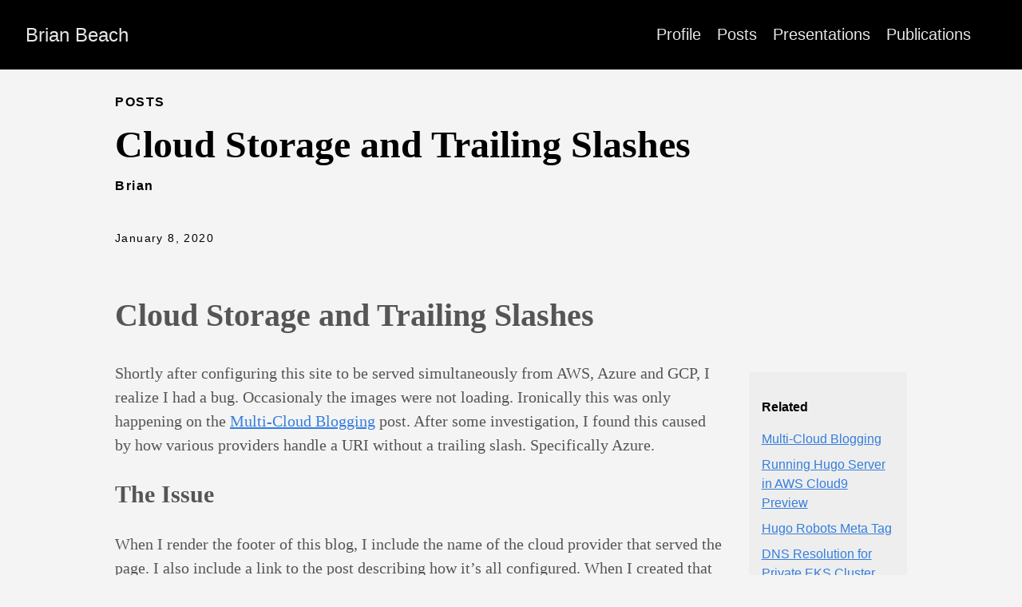

--- FILE ---
content_type: text/html
request_url: https://blog.brianbeach.com/posts/2020-01-08-cloud-storage-trailing-slashes/
body_size: 5137
content:
<!DOCTYPE html>
<html lang="en-us">
  <head>
    <meta charset="utf-8">
    <meta http-equiv="X-UA-Compatible" content="IE=edge,chrome=1">
    
    <title>Cloud Storage and Trailing Slashes | Brian Beach</title>
    <meta name="viewport" content="width=device-width,minimum-scale=1">
    <meta name="description" content="Cloud Storage and Trailing Slashes
Shortly after configuring this site to be served simultaneously from AWS,
Azure and GCP, I realize I had a bug. Occasionaly the images were not loading.
Ironically this was only happening on the
Multi-Cloud Blogging
post. After some investigation, I found this caused by how various providers
handle a URI without a trailing slash. Specifically Azure.
The Issue
When I render the footer of this blog, I include the name of the cloud
provider that served the page. I also include a link to the post describing
how it&rsquo;s all configured. When I created that link, I left off the trailing
slash in the URI. For example http://blog.brianbeach.com/posts/2019-12-30-multi-cloud-blog.">
    <meta name="generator" content="Hugo 0.148.2">
    
    
    
      <meta name="robots" content="index, follow">
    
    <meta name="author" content="Brian">
    

    
<link rel="stylesheet" href="/ananke/css/main.min.8d048772ae72ab11245a0e296d1f2a36d3e3dd376c6c867394d6cc659c68fc37.css" >



  
    <link rel="stylesheet" href="/css/custom.css">
  

  
    <link rel="stylesheet" href="/css/syntax.css">
  


    


    
      

    

    

    
      <link rel="canonical" href="https://blog.brianbeach.com/posts/2020-01-08-cloud-storage-trailing-slashes/">
    

    <meta property="og:url" content="https://blog.brianbeach.com/posts/2020-01-08-cloud-storage-trailing-slashes/">
  <meta property="og:site_name" content="Brian Beach">
  <meta property="og:title" content="Cloud Storage and Trailing Slashes">
  <meta property="og:description" content="Cloud Storage and Trailing Slashes Shortly after configuring this site to be served simultaneously from AWS, Azure and GCP, I realize I had a bug. Occasionaly the images were not loading. Ironically this was only happening on the Multi-Cloud Blogging post. After some investigation, I found this caused by how various providers handle a URI without a trailing slash. Specifically Azure.
The Issue When I render the footer of this blog, I include the name of the cloud provider that served the page. I also include a link to the post describing how it’s all configured. When I created that link, I left off the trailing slash in the URI. For example http://blog.brianbeach.com/posts/2019-12-30-multi-cloud-blog.">
  <meta property="og:locale" content="en_us">
  <meta property="og:type" content="article">
    <meta property="article:section" content="posts">
    <meta property="article:published_time" content="2020-01-08T00:00:00+00:00">
    <meta property="article:modified_time" content="2020-01-08T00:00:00+00:00">
    <meta property="article:tag" content="AWS">
    <meta property="article:tag" content="Azure">
    <meta property="article:tag" content="GCP">
    <meta property="article:tag" content="Hugo">

  <meta itemprop="name" content="Cloud Storage and Trailing Slashes">
  <meta itemprop="description" content="Cloud Storage and Trailing Slashes Shortly after configuring this site to be served simultaneously from AWS, Azure and GCP, I realize I had a bug. Occasionaly the images were not loading. Ironically this was only happening on the Multi-Cloud Blogging post. After some investigation, I found this caused by how various providers handle a URI without a trailing slash. Specifically Azure.
The Issue When I render the footer of this blog, I include the name of the cloud provider that served the page. I also include a link to the post describing how it’s all configured. When I created that link, I left off the trailing slash in the URI. For example http://blog.brianbeach.com/posts/2019-12-30-multi-cloud-blog.">
  <meta itemprop="datePublished" content="2020-01-08T00:00:00+00:00">
  <meta itemprop="dateModified" content="2020-01-08T00:00:00+00:00">
  <meta itemprop="wordCount" content="659">
  <meta itemprop="keywords" content="AWS,Azure,GCP,Hugo">
  <meta name="twitter:card" content="summary">
  <meta name="twitter:title" content="Cloud Storage and Trailing Slashes">
  <meta name="twitter:description" content="Cloud Storage and Trailing Slashes Shortly after configuring this site to be served simultaneously from AWS, Azure and GCP, I realize I had a bug. Occasionaly the images were not loading. Ironically this was only happening on the Multi-Cloud Blogging post. After some investigation, I found this caused by how various providers handle a URI without a trailing slash. Specifically Azure.
The Issue When I render the footer of this blog, I include the name of the cloud provider that served the page. I also include a link to the post describing how it’s all configured. When I created that link, I left off the trailing slash in the URI. For example http://blog.brianbeach.com/posts/2019-12-30-multi-cloud-blog.">

      
    
	
<link rel="apple-touch-icon" sizes="180x180" href="/apple-touch-icon.png">
<link rel="icon" type="image/png" sizes="32x32" href="/favicon-32x32.png">
<link rel="icon" type="image/png" sizes="16x16" href="/favicon-16x16.png">
<link rel="icon" type="image/svg+xml" href="/favicon.svg">
<link rel="manifest" href="/site.webmanifest">
<meta name="theme-color" content="#111827">


<script src="/js/code-copy.js" defer></script>
  </head><body class="ma0 avenir bg-near-white production">

    
   
  

  <header>
    <div class="bg-black">
      <nav class="pv3 ph3 ph4-ns" role="navigation">
  <div class="flex-l center items-center justify-between">
    <a href="/" class="f3 fw2 hover-white white-90 dib no-underline">
      
        Brian Beach
      
    </a>
    <div class="flex-l items-center">
      

      
        <ul class="pl0 mr3">
          
          <li class="list f5 f4-ns fw4 dib pr3">
            <a class="hover-white white-90 no-underline" href="/about/" title="Profile page">
              Profile
            </a>
          </li>
          
          <li class="list f5 f4-ns fw4 dib pr3">
            <a class="hover-white white-90 no-underline" href="/posts/" title="Posts page">
              Posts
            </a>
          </li>
          
          <li class="list f5 f4-ns fw4 dib pr3">
            <a class="hover-white white-90 no-underline" href="/presentations/" title="Presentations page">
              Presentations
            </a>
          </li>
          
          <li class="list f5 f4-ns fw4 dib pr3">
            <a class="hover-white white-90 no-underline" href="/publications/" title="Publications page">
              Publications
            </a>
          </li>
          
        </ul>
      
      <div class="ananke-socials"></div>

    </div>
  </div>
</nav>

    </div>
  </header>



    <main class="pb7" role="main">
      
  
  
  <article class="flex-l mw8 center ph3 flex-wrap justify-between">
    <header class="mt4 w-100">
      <aside class="instapaper_ignoref b helvetica tracked ttu">
          
        Posts
      </aside><div id="sharing" class="mt3 ananke-socials"></div>
<h1 class="f1 athelas mt3 mb1">Cloud Storage and Trailing Slashes</h1>
      
      <p class="tracked"><strong>Brian</strong>
      </p>
      
      
      
      <time class="f6 mv4 dib tracked" datetime="2020-01-08T00:00:00Z">January 8, 2020</time>
      

      
      
    </header>
    <div class="nested-copy-line-height lh-copy serif f4 nested-links mid-gray pr4-l w-80-l"><h1 id="cloud-storage-and-trailing-slashes">Cloud Storage and Trailing Slashes</h1>
<p>Shortly after configuring this site to be served simultaneously from AWS,
Azure and GCP, I realize I had a bug. Occasionaly the images were not loading.
Ironically this was only happening on the
<a href="/posts/2019-12-30-multi-cloud-blog/">Multi-Cloud Blogging</a>
post. After some investigation, I found this caused by how various providers
handle a URI without a trailing slash. Specifically Azure.</p>
<h2 id="the-issue">The Issue</h2>
<p>When I render the footer of this blog, I include the name of the cloud
provider that served the page. I also include a link to the post describing
how it&rsquo;s all configured. When I created that link, I left off the trailing
slash in the URI. For example <a href="http://blog.brianbeach.com/posts/2019-12-30-multi-cloud-blog">http://blog.brianbeach.com/posts/2019-12-30-multi-cloud-blog</a>.</p>
<p>Technically this is wrong. A URI without a trailing slash should refer to a
specific resource. By default, Hugo groups all the resources related to a
post into a <a href="https://gohugo.io/content-management/page-bundles/">page bundle</a>.
That includes an index.html page and the associated resources such as images.</p>
<p>Therefore, I should have specified
<a href="http://blog.brianbeach.com/posts/2019-12-30-multi-cloud-blog/">http://blog.brianbeach.com/posts/2019-12-30-multi-cloud-blog/</a>
or
<a href="http://blog.brianbeach.com/posts/2019-12-30-multi-cloud-blog/index.html">http://blog.brianbeach.com/posts/2019-12-30-multi-cloud-blog/index.html</a>.
Both of these are correct. The former includes the trailing slash
indicating that the URI was a directory of resources. The later explicitly
includes the page <strong>index.html</strong>.</p>
<p>The issue is that all three cloud providers handle this edge case differently.
AWS and GCP both realize I made a mistake and use a redirect to fix it,
although using a slightly different solution. Azure just returns the
index.html without fixing the invalid URI. At first, this seems fine, but it
breaks all the relative resources on the page.</p>
<p>Hugo renders images with a relative URI. The first image on the Mulit-Cloud
Blogging post looks like this:</p>
<div class="highlight"><div class="chroma">
<table class="lntable"><tr><td class="lntd">
<pre tabindex="0" class="chroma"><code><span class="lnt">1
</span></code></pre></td>
<td class="lntd">
<pre tabindex="0" class="chroma"><code class="language-fallback" data-lang="fallback"><span class="line"><span class="cl">&lt;img src=&#34;diagram.png&#34; alt=&#34;Architecture&#34; /&gt;
</span></span></code></pre></td></tr></table>
</div>
</div><p>While Azure Storage Accounts ignore the invalid URI, the browser follows the
standard rules laid out in RFC3986. It strips off the resource after the
right-most slash (e.g. 2019-12-30-multi-cloud-blog) and appends the image&rsquo;s
relative path to the base URI (e.g.
<a href="http://blog.brianbeach.com/posts/diagram.png)">http://blog.brianbeach.com/posts/diagram.png)</a>. This, of course, does not
exist. The image is in the page bundle. There is a good discussion of how
RFC3986 handles base URIs
<a href="https://blog.cdivilly.com/2019/02/28/uri-trailing-slashes">here</a>.</p>
<p>This was my mistake. I&rsquo;ll own it. However, you cannot predict what users are
going to do. In my opinion, Azure is wrong for serving the page when the URI
is incorrect. I&rsquo;m not the first person to run into this. I found
<a href="https://feedback.azure.com/forums/169385-web-apps/suggestions/5818868-redirect-http-requests-for-index-html-to-on-blo#%7Btoggle_previous_statuses%7D">this feature request</a>
from 2014 and added my support.</p>
<h2 id="how-each-provider-responds">How Each Provider Responds</h2>
<p>Let&rsquo;s look at how each provider handles this edge case. I used curl to request
the invalid URI <a href="http://blog.brianbeach.com/posts/2019-12-30-multi-cloud-blog">http://blog.brianbeach.com/posts/2019-12-30-multi-cloud-blog</a>
from each provider to see what happens.</p>
<p>Note that each provider is configured the same way. They each have the static
site feature configured and the default page is set to <strong>index.html</strong>.</p>
<h3 id="aws-simple-storage-service-s3">AWS Simple Storage Service (S3)</h3>
<p>AWS responds with a redirect to the folder. AWS realizes the page exists and
that I made a mistake.</p>
<div class="highlight"><div class="chroma">
<table class="lntable"><tr><td class="lntd">
<pre tabindex="0" class="chroma"><code><span class="lnt">1
</span><span class="lnt">2
</span><span class="lnt">3
</span><span class="lnt">4
</span><span class="lnt">5
</span><span class="lnt">6
</span><span class="lnt">7
</span><span class="lnt">8
</span></code></pre></td>
<td class="lntd">
<pre tabindex="0" class="chroma"><code class="language-fallback" data-lang="fallback"><span class="line"><span class="cl">$ curl -I http://blog.brianbeach.com.s3-website-us-east-1.amazonaws.com/posts/2019-12-30-multi-cloud-blog --header &#39;Host: blog.brianbeach.com&#39;
</span></span><span class="line"><span class="cl">HTTP/1.1 302 Moved Temporarily
</span></span><span class="line"><span class="cl">x-amz-error-code: Found
</span></span><span class="line"><span class="cl">x-amz-error-message: Resource Found
</span></span><span class="line"><span class="cl">Location: /posts/2019-12-30-multi-cloud-blog/
</span></span><span class="line"><span class="cl">Transfer-Encoding: chunked
</span></span><span class="line"><span class="cl">Date: Wed, 08 Jan 2020 21:11:32 GMT
</span></span><span class="line"><span class="cl">Server: AmazonS3
</span></span></code></pre></td></tr></table>
</div>
</div><h3 id="gcp-cloud-storage">GCP Cloud Storage</h3>
<p>GCP redirects the request similar to how AWS did, but it includes the
<strong>index.html</strong> while AWS omited it.</p>
<div class="highlight"><div class="chroma">
<table class="lntable"><tr><td class="lntd">
<pre tabindex="0" class="chroma"><code><span class="lnt"> 1
</span><span class="lnt"> 2
</span><span class="lnt"> 3
</span><span class="lnt"> 4
</span><span class="lnt"> 5
</span><span class="lnt"> 6
</span><span class="lnt"> 7
</span><span class="lnt"> 8
</span><span class="lnt"> 9
</span><span class="lnt">10
</span></code></pre></td>
<td class="lntd">
<pre tabindex="0" class="chroma"><code class="language-gdscript3" data-lang="gdscript3"><span class="line"><span class="cl"><span class="o">$</span> <span class="n">curl</span> <span class="o">-</span><span class="n">I</span> <span class="n">http</span><span class="p">:</span><span class="o">//</span><span class="n">c</span><span class="o">.</span><span class="n">storage</span><span class="o">.</span><span class="n">googleapis</span><span class="o">.</span><span class="n">com</span><span class="o">/</span><span class="n">posts</span><span class="o">/</span><span class="mi">2019</span><span class="o">-</span><span class="mi">12</span><span class="o">-</span><span class="mi">30</span><span class="o">-</span><span class="n">multi</span><span class="o">-</span><span class="n">cloud</span><span class="o">-</span><span class="n">blog</span> <span class="o">--</span><span class="n">header</span> <span class="s1">&#39;Host: blog.brianbeach.com&#39;</span>
</span></span><span class="line"><span class="cl"><span class="n">HTTP</span><span class="o">/</span><span class="mf">1.1</span> <span class="mi">301</span> <span class="n">Moved</span> <span class="n">Permanently</span>
</span></span><span class="line"><span class="cl"><span class="n">X</span><span class="o">-</span><span class="n">GUploader</span><span class="o">-</span><span class="n">UploadID</span><span class="p">:</span> <span class="n">AEnB2UrcaEO</span><span class="o">-</span><span class="mi">2</span><span class="n">rGC7XNl2aMpk</span><span class="o">-</span><span class="n">qNSOonK2Tn14t2jtsX5SIpwKGtKLoE</span><span class="o">-</span><span class="n">tck_Uc2</span><span class="o">-</span><span class="n">PBlGbyKgKe_SWjtRnuSHWgTbYy41tbJzQ</span>
</span></span><span class="line"><span class="cl"><span class="n">Location</span><span class="p">:</span> <span class="n">http</span><span class="p">:</span><span class="o">//</span><span class="n">blog</span><span class="o">.</span><span class="n">brianbeach</span><span class="o">.</span><span class="n">com</span><span class="o">/</span><span class="n">posts</span><span class="o">/</span><span class="mi">2019</span><span class="o">-</span><span class="mi">12</span><span class="o">-</span><span class="mi">30</span><span class="o">-</span><span class="n">multi</span><span class="o">-</span><span class="n">cloud</span><span class="o">-</span><span class="n">blog</span><span class="o">/</span><span class="n">index</span><span class="o">.</span><span class="n">html</span>
</span></span><span class="line"><span class="cl"><span class="n">Date</span><span class="p">:</span> <span class="n">Wed</span><span class="p">,</span> <span class="mi">08</span> <span class="n">Jan</span> <span class="mi">2020</span> <span class="mi">21</span><span class="p">:</span><span class="mi">10</span><span class="p">:</span><span class="mi">47</span> <span class="n">GMT</span>
</span></span><span class="line"><span class="cl"><span class="n">Expires</span><span class="p">:</span> <span class="n">Wed</span><span class="p">,</span> <span class="mi">08</span> <span class="n">Jan</span> <span class="mi">2020</span> <span class="mi">21</span><span class="p">:</span><span class="mi">10</span><span class="p">:</span><span class="mi">47</span> <span class="n">GMT</span>
</span></span><span class="line"><span class="cl"><span class="n">Cache</span><span class="o">-</span><span class="ne">Control</span><span class="p">:</span> <span class="n">private</span><span class="p">,</span> <span class="nb">max</span><span class="o">-</span><span class="n">age</span><span class="o">=</span><span class="mi">0</span>
</span></span><span class="line"><span class="cl"><span class="n">Server</span><span class="p">:</span> <span class="n">UploadServer</span>
</span></span><span class="line"><span class="cl"><span class="n">Transfer</span><span class="o">-</span><span class="n">Encoding</span><span class="p">:</span> <span class="n">chunked</span>
</span></span><span class="line"><span class="cl"><span class="n">Content</span><span class="o">-</span><span class="n">Type</span><span class="p">:</span> <span class="n">text</span><span class="o">/</span><span class="n">html</span><span class="p">;</span> <span class="n">charset</span><span class="o">=</span><span class="n">UTF</span><span class="o">-</span><span class="mi">8</span>
</span></span></code></pre></td></tr></table>
</div>
</div><h3 id="azure-storage-account">Azure Storage Account</h3>
<p>Azure, as we have already seen, serves the page without fixing the URI.</p>
<div class="highlight"><div class="chroma">
<table class="lntable"><tr><td class="lntd">
<pre tabindex="0" class="chroma"><code><span class="lnt"> 1
</span><span class="lnt"> 2
</span><span class="lnt"> 3
</span><span class="lnt"> 4
</span><span class="lnt"> 5
</span><span class="lnt"> 6
</span><span class="lnt"> 7
</span><span class="lnt"> 8
</span><span class="lnt"> 9
</span><span class="lnt">10
</span><span class="lnt">11
</span><span class="lnt">12
</span></code></pre></td>
<td class="lntd">
<pre tabindex="0" class="chroma"><code class="language-fallback" data-lang="fallback"><span class="line"><span class="cl">$ curl -I http://brianbeach.z13.web.core.windows.net/posts/2019-12-30-multi-cloud-blog --header &#39;Host: blog.brianbeach.com&#39; 
</span></span><span class="line"><span class="cl">HTTP/1.1 200 OK
</span></span><span class="line"><span class="cl">Content-Length: 45793
</span></span><span class="line"><span class="cl">Content-Type: text/html; charset=utf-8
</span></span><span class="line"><span class="cl">Content-MD5: NzOzrUVXoDTOQuEe9X42HA==
</span></span><span class="line"><span class="cl">Last-Modified: Wed, 08 Jan 2020 20:50:42 GMT
</span></span><span class="line"><span class="cl">Accept-Ranges: bytes
</span></span><span class="line"><span class="cl">ETag: &#34;0x8D7947C6D43D84A&#34;
</span></span><span class="line"><span class="cl">Server: Windows-Azure-Web/1.0 Microsoft-HTTPAPI/2.0
</span></span><span class="line"><span class="cl">x-ms-request-id: 950706cf-001e-00d5-2968-c6a3b2000000
</span></span><span class="line"><span class="cl">x-ms-version: 2018-03-28
</span></span><span class="line"><span class="cl">Date: Wed, 08 Jan 2020 21:12:08 GMT
</span></span></code></pre></td></tr></table>
</div>
</div><p>It&rsquo;s unfortunate that there is no consistency among the cloud providers.</p>
<ul class="pa0">
  
   <li class="list di">
     <a href="/tags/aws/" class="link f5 grow br-pill ba ph3 pv2 mb2 dib black sans-serif no-underline">AWS</a>
   </li>
  
   <li class="list di">
     <a href="/tags/azure/" class="link f5 grow br-pill ba ph3 pv2 mb2 dib black sans-serif no-underline">Azure</a>
   </li>
  
   <li class="list di">
     <a href="/tags/gcp/" class="link f5 grow br-pill ba ph3 pv2 mb2 dib black sans-serif no-underline">GCP</a>
   </li>
  
   <li class="list di">
     <a href="/tags/hugo/" class="link f5 grow br-pill ba ph3 pv2 mb2 dib black sans-serif no-underline">Hugo</a>
   </li>
  
</ul>
<div class="mt6 instapaper_ignoref">
      
      
      </div>
    </div>

    <aside class="w-20-l mt6-l">




  <div class="bg-light-gray pa3 nested-list-reset nested-copy-line-height nested-links">
    <p class="f5 b mb3">Related</p>
    <ul class="pa0 list">
	   
	     <li  class="mb2">
          <a href="/posts/2019-12-30-multi-cloud-blog/">Multi-Cloud Blogging</a>
        </li>
	    
	     <li  class="mb2">
          <a href="/posts/2019-11-29-hugo-server-with-aws-cloud-9/">Running Hugo Server in AWS Cloud9 Preview</a>
        </li>
	    
	     <li  class="mb2">
          <a href="/posts/2019-12-11-hugo-robots-meta-tag/">Hugo Robots Meta Tag</a>
        </li>
	    
	     <li  class="mb2">
          <a href="/posts/2019-07-23-aws-eks-dns/">DNS Resolution for Private EKS Cluster</a>
        </li>
	    
	     <li  class="mb2">
          <a href="/posts/2018-04-04-writing-chalice-unit-tests/">Writing unit tests for Chalice</a>
        </li>
	    
	     <li  class="mb2">
          <a href="/posts/2017-03-17-ebs-shapshots-with-vss/">EBS Snapshots with Microsoft VSS and EC2 Systems Manager.</a>
        </li>
	    
	     <li  class="mb2">
          <a href="/posts/2016-10-08-cloudwatch-logs-trace-listener/">CloudWatch Logs Trace Listener</a>
        </li>
	    
	     <li  class="mb2">
          <a href="/2015/05/configuring-aws-customer-gateway-behind.html">Configuring an AWS Customer Gateway Behind a NAT</a>
        </li>
	    
	     <li  class="mb2">
          <a href="/2014/12/configuring-linux-swap-device-with.html">Configuring a Linux Swap Device with Cloud-Init</a>
        </li>
	    
	     <li  class="mb2">
          <a href="/2014/09/cloudwatch-logs-push.html">CloudWatch Logs Push</a>
        </li>
	    
	     <li  class="mb2">
          <a href="/2014/09/cloudwatch-logs-and-tcpdump.html">CloudWatch Logs and TCPDump</a>
        </li>
	    
	     <li  class="mb2">
          <a href="/2014/08/decoding-your-aws-bill-part-3-loading.html">Decoding Your AWS Bill (Part 3) Loading a Data Warehouse</a>
        </li>
	    
	     <li  class="mb2">
          <a href="/2014/08/decoding-your-aws-bill-part-2.html">Decoding Your AWS Bill (Part 2) Chargeback with Tags</a>
        </li>
	    
	     <li  class="mb2">
          <a href="/2014/07/bulk-importing-ec2-instances.html">Bulk Importing EC2 Instances</a>
        </li>
	    
	     <li  class="mb2">
          <a href="/2014/07/writing-to-ec2-console.html">Writing to the EC2 Console</a>
        </li>
	    
    </ul>
</div>

</aside>

  </article>

    </main>
    <footer class="bg-black bottom-0 w-100 pa3" role="contentinfo">
  <div class="flex justify-between custom-footer">
    <div style="min-width:250px;">
      <a class="f4 fw4 hover-white no-underline white-70 dn dib-ns pv2 ph3" href="https://blog.brianbeach.com/" >
        &copy; 2026 Brian Beach 
      </a>
    </div>
    <div style="min-width:400px;">
      <div class="ananke-socials"></div>

      
    </div>
    <div class="white" style="text-align:center;min-width:500px;">
      The posts on this blog are provided “as is” with no warranties, and confer no rights.
      The opinions expressed herein are my own and do not represent those of my employer.
      This work is licensed under a <a class="white" href="https://creativecommons.org/licenses/by/3.0/">Creative Commons Attribution 3.0</a> Unported License.
    </div> 
  </div>
</footer>

  </body>
</html>


--- FILE ---
content_type: text/css
request_url: https://blog.brianbeach.com/css/custom.css
body_size: 3160
content:
pre code {
    font-size: small;
    padding: 0;
}



.list-of-tags {
    column-count: 3;
    font-size: x-large;
}


@media screen and (max-width: 1200px) {

    .custom-footer {
        display: inline; 
        text-align:center;
    }

    .list-of-tags {
        column-count: 1;
    }

}
/* Enhanced Code Block Styling */
.highlight {
    position: relative;
    margin: 1rem 0;
    border-radius: 8px;
    box-shadow: 0 4px 6px rgba(0, 0, 0, 0.1);
    max-width: 100%;
    overflow-x: auto;
    overflow-y: visible;
}

/* Copy button styling */
.copy-button {
    position: absolute;
    top: 0.5rem;
    right: 0.5rem;
    background: rgba(255, 255, 255, 0.1);
    border: 1px solid rgba(255, 255, 255, 0.2);
    color: #fff;
    padding: 0.25rem 0.5rem;
    border-radius: 4px;
    cursor: pointer;
    font-size: 0.75rem;
    opacity: 0.7;
    transition: opacity 0.2s;
    z-index: 10;
}

.copy-button:hover {
    opacity: 1;
    background: rgba(255, 255, 255, 0.2);
}

.copy-button.copied {
    background: rgba(34, 197, 94, 0.2);
    border-color: rgba(34, 197, 94, 0.4);
}

/* Simple table layout */
.highlight .lntable {
    border-spacing: 0;
    border-collapse: collapse;
    width: 100%;
    table-layout: fixed;
}

.highlight .lntd {
    vertical-align: top;
    padding: 0;
    margin: 0;
    border: 0;
}

/* Line numbers column */
.highlight .lntd:first-child {
    width: 60px;
    padding: 1rem 0.75rem 1rem 1rem;
    user-select: none;
    white-space: nowrap;
    background: rgba(0, 0, 0, 0.2);
    border-right: 1px solid rgba(255, 255, 255, 0.1);
}

/* Code column */
.highlight .lntd:last-child {
    padding: 1rem;
    width: calc(100% - 60px);
}

.highlight .lnt {
    color: rgba(255, 255, 255, 0.4);
    text-align: right;
    line-height: 1.5;
}

/* Code content */
.highlight .lntd:last-child pre {
    padding: 0;
    margin: 0;
    white-space: pre;
}

/* Ensure pre elements don't add extra styling */
.highlight pre {
    margin: 0;
    padding: 0;
    border-radius: 0;
    background: transparent;
}

/* Responsive adjustments */
@media screen and (max-width: 768px) {
    .highlight {
        margin: 1rem -1rem;
        border-radius: 0;
    }
    
    .highlight .lntd:first-child {
        min-width: 40px;
        padding-right: 0.5rem;
    }
    
    .copy-button {
        top: 0.25rem;
        right: 0.25rem;
        padding: 0.2rem 0.4rem;
        font-size: 0.7rem;
    }
}/* Unifor
m Card Heights */
.card-container {
    height: 600px;
    display: flex;
    flex-direction: column;
}

.card-content {
    height: 100%;
    display: flex;
    flex-direction: column;
    position: relative;
}

.card-summary {
    flex: 1;
    overflow: hidden;
    position: relative;
    max-height: 400px;
}

/* Fade out effect for long content */
.card-summary::after {
    content: '';
    position: absolute;
    bottom: 0;
    left: 0;
    right: 0;
    height: 30px;
    background: linear-gradient(transparent, white);
    pointer-events: none;
}

.card-footer {
    margin-top: auto;
    padding-top: 1rem;
}

/* Responsive card heights */
@media screen and (max-width: 768px) {
    .card-container {
        height: auto;
        min-height: 300px;
    }
    
    .card-summary {
        max-height: 150px;
    }
}/* Car
d date styling */
.card-date {
    color: #666;
    font-size: 0.875rem;
    font-weight: 500;
    margin-bottom: 0.5rem;
    opacity: 0.8;
}

/* Ensure consistent spacing between section, date, and title */
.card-content .f6.db.gray.mb2 {
    color: #666;
    font-weight: 500;
    opacity: 0.8;
}/* Card
 date styling - top right corner */
.card-date-corner {
    color: #666;
    font-size: 0.75rem;
    font-weight: 500;
    opacity: 0.7;
    white-space: nowrap;
    flex-shrink: 0;
}

/* Header row with section and date */
.card-content .flex.justify-between {
    align-items: flex-start;
    margin-bottom: 0.5rem;
}

/* Ensure section title doesn't interfere with date */
.card-content .flex.justify-between .f6 {
    margin-right: 1rem;
}/
* Card image styling */
.card-image {
    margin-bottom: 1rem;
}

.card-image img {
    width: 100%;
    max-height: 200px;
    object-fit: cover;
    border-radius: 4px;
    transition: opacity 0.2s ease;
}

.card-image a:hover img {
    opacity: 0.9;
}

/* Adjust card layout when image is present */
.card-container:has(.card-image) .card-summary {
    max-height: 120px; /* Reduce text when image is present */
}

/* Fallback for browsers without :has() support */
.card-image + .nested-links.card-summary {
    max-height: 120px;
}/
* Publications page styling */
.publication-card {
    box-shadow: 0 4px 6px rgba(0, 0, 0, 0.1);
    border-radius: 8px;
    transition: transform 0.2s ease, box-shadow 0.2s ease;
}

.publication-card:hover {
    transform: translateY(-2px);
    box-shadow: 0 8px 15px rgba(0, 0, 0, 0.15);
}

.publication-image {
    max-width: 200px;
    margin: 0 auto;
}

.publication-cover {
    max-width: 100%;
    height: auto;
    border-radius: 4px;
    box-shadow: 0 2px 8px rgba(0, 0, 0, 0.2);
}

.publication-table {
    border-collapse: collapse;
    font-size: 0.9rem;
}

.publication-table th {
    background-color: #f8f9fa;
    font-weight: 600;
    text-align: left;
}

.publication-table td {
    vertical-align: top;
}

.publication-table tr:hover {
    background-color: #f0f8ff;
}

/* Responsive table */
@media screen and (max-width: 768px) {
    .publication-table {
        font-size: 0.8rem;
    }
    
    .publication-table th,
    .publication-table td {
        padding: 0.5rem;
    }
    
    .publication-card {
        width: 100% !important;
        margin-bottom: 1rem;
    }
}

/* Single post layout improvements */
/* Ensure content flows well on mobile when sidebar is hidden */
@media screen and (max-width: 768px) {
    .w-80-l {
        width: 100% !important;
    }
    
    .w-20-l {
        width: 100% !important;
        margin-top: 2rem;
    }
}


/* ==========================================
   HOMEPAGE STYLES
   ========================================== */

.homepage {
    max-width: 100%;
    overflow-x: hidden;
}

/* Navigation bar matching hero gradient */
.homepage-nav {
    background: #1a1a2e;
}

/* Hero Section */
.hero {
    background: linear-gradient(135deg, #1a1a2e 0%, #16213e 50%, #0f3460 100%);
    padding: 4rem 2rem;
    color: white;
}

.hero-content {
    max-width: 1200px;
    margin: 0 auto;
    display: flex;
    align-items: center;
    gap: 4rem;
}

.hero-image {
    flex-shrink: 0;
}

.hero-image img {
    width: 280px;
    height: 280px;
    border-radius: 50%;
    object-fit: cover;
    border: 4px solid rgba(255, 255, 255, 0.2);
    box-shadow: 0 20px 60px rgba(0, 0, 0, 0.3);
}

.hero-text {
    flex: 1;
}

.hero-name {
    font-size: 3.5rem;
    font-weight: 700;
    margin: 0 0 0.5rem 0;
    letter-spacing: -1px;
}

.hero-tagline {
    font-size: 1.4rem;
    color: #FF6B35;
    margin: 0 0 1.5rem 0;
    font-weight: 500;
}

.hero-bio {
    font-size: 1.1rem;
    line-height: 1.7;
    color: rgba(255, 255, 255, 0.85);
    margin: 0 0 2rem 0;
    max-width: 600px;
}

/* Social Links */
.social-links {
    display: flex;
    gap: 1rem;
}

.social-link {
    display: flex;
    align-items: center;
    justify-content: center;
    width: 48px;
    height: 48px;
    border-radius: 50%;
    background: rgba(255, 255, 255, 0.1);
    color: white;
    transition: all 0.3s ease;
}

.social-link svg {
    width: 24px;
    height: 24px;
}

.social-link:hover {
    transform: translateY(-3px);
    background: rgba(255, 255, 255, 0.2);
}

.social-link.linkedin:hover { background: #0077B5; }
.social-link.youtube:hover { background: #FF0000; }
.social-link.github:hover { background: #333; }
.social-link.amazon:hover { background: #FF9900; }

/* Stats Bar */
.stats-bar {
    background: #f8f9fa;
    padding: 2rem;
    border-bottom: 1px solid #e9ecef;
}

.stats-container {
    max-width: 1000px;
    margin: 0 auto;
    display: flex;
    justify-content: space-around;
    flex-wrap: wrap;
    gap: 1.5rem;
}

.stats-bar .stat-item {
    text-align: center;
    padding: 0.5rem 1.5rem;
}

.stats-bar .stat-number {
    display: block;
    font-size: 2.5rem;
    font-weight: 700;
    color: #1a1a2e;
    line-height: 1.2;
}

.stats-bar .stat-label {
    display: block;
    font-size: 0.85rem;
    color: #6c757d;
    text-transform: uppercase;
    letter-spacing: 1px;
    margin-top: 0.25rem;
}

/* Content Sections */
.content-sections {
    max-width: 1200px;
    margin: 0 auto;
    padding: 4rem 2rem;
}

.section-header {
    text-align: center;
    margin-bottom: 3rem;
}

.section-header h2 {
    font-size: 2rem;
    color: #1a1a2e;
    margin: 0 0 0.5rem 0;
}

.section-header p {
    color: #6c757d;
    font-size: 1.1rem;
    margin: 0;
}

/* Content Grid */
.content-grid {
    display: grid;
    grid-template-columns: repeat(3, 1fr);
    gap: 2rem;
    margin-bottom: 2rem;
}

.content-card {
    background: white;
    border-radius: 12px;
    overflow: hidden;
    box-shadow: 0 4px 20px rgba(0, 0, 0, 0.08);
    transition: transform 0.3s ease, box-shadow 0.3s ease;
}

.content-card:hover {
    transform: translateY(-5px);
    box-shadow: 0 12px 40px rgba(0, 0, 0, 0.12);
}

.card-image-link {
    display: block;
    height: 180px;
    overflow: hidden;
}

.content-card .card-image {
    width: 100%;
    height: 100%;
    object-fit: cover;
    transition: transform 0.3s ease;
}

.content-card:hover .card-image {
    transform: scale(1.05);
}

.card-body {
    padding: 1.5rem;
}

.card-section {
    display: inline-block;
    font-size: 0.75rem;
    font-weight: 600;
    text-transform: uppercase;
    letter-spacing: 1px;
    color: #FF6B35;
    margin-bottom: 0.5rem;
}

.card-date {
    float: right;
    font-size: 0.8rem;
    color: #999;
}

.card-title {
    font-size: 1.1rem;
    margin: 0.5rem 0;
    line-height: 1.4;
}

.card-title a {
    color: #1a1a2e;
    text-decoration: none;
}

.card-title a:hover {
    color: #FF6B35;
}

.card-excerpt {
    font-size: 0.9rem;
    color: #666;
    line-height: 1.6;
    margin: 0;
}

/* View All Links */
.view-all-links {
    display: flex;
    justify-content: center;
    gap: 2rem;
    margin-top: 2rem;
    flex-wrap: wrap;
}

.view-all-link {
    color: #1a1a2e;
    text-decoration: none;
    font-weight: 500;
    padding: 0.75rem 1.5rem;
    border: 2px solid #1a1a2e;
    border-radius: 30px;
    transition: all 0.3s ease;
}

.view-all-link:hover {
    background: #1a1a2e;
    color: white;
}

/* Map Section */
.map-section {
    background: #f8f9fa;
    padding: 4rem 2rem;
    text-align: center;
}

.speaking-map-container {
    max-width: 1000px;
    height: 400px;
    margin: 0 auto 2rem;
    border-radius: 12px;
    overflow: hidden;
    box-shadow: 0 4px 20px rgba(0, 0, 0, 0.1);
}

.map-cta {
    display: inline-block;
    color: #FF6B35;
    text-decoration: none;
    font-weight: 500;
    font-size: 1.1rem;
}

.map-cta:hover {
    text-decoration: underline;
}

/* Responsive Design */
@media screen and (max-width: 1024px) {
    .content-grid {
        grid-template-columns: repeat(2, 1fr);
    }
}

@media screen and (max-width: 768px) {
    .hero {
        padding: 3rem 1.5rem;
    }
    
    .hero-content {
        flex-direction: column;
        text-align: center;
        gap: 2rem;
    }
    
    .hero-image img {
        width: 200px;
        height: 200px;
    }
    
    .hero-name {
        font-size: 2.5rem;
    }
    
    .hero-tagline {
        font-size: 1.1rem;
    }
    
    .hero-bio {
        font-size: 1rem;
    }
    
    .social-links {
        justify-content: center;
    }
    
    .stats-bar .stat-number {
        font-size: 1.8rem;
    }
    
    .stats-bar .stat-label {
        font-size: 0.75rem;
    }
    
    .content-grid {
        grid-template-columns: 1fr;
    }
    
    .content-sections {
        padding: 3rem 1.5rem;
    }
    
    .view-all-links {
        flex-direction: column;
        align-items: center;
        gap: 1rem;
    }
    
    .speaking-map-container {
        height: 300px;
    }
}


/* Social Media Section */
.social-section {
    max-width: 1200px;
    margin: 0 auto;
    padding: 4rem 2rem;
}

.social-feeds {
    display: grid;
    grid-template-columns: 1fr 1fr;
    gap: 2rem;
}

.social-feed {
    background: white;
    border-radius: 12px;
    padding: 2rem;
    box-shadow: 0 4px 20px rgba(0, 0, 0, 0.08);
}

.feed-header {
    display: flex;
    align-items: center;
    gap: 0.75rem;
    margin-bottom: 1.5rem;
    padding-bottom: 1rem;
    border-bottom: 1px solid #eee;
}

.feed-icon {
    width: 28px;
    height: 28px;
}

.youtube-feed .feed-icon {
    color: #FF0000;
}

.linkedin-feed .feed-icon {
    color: #0077B5;
}

.feed-header h3 {
    margin: 0;
    font-size: 1.25rem;
    color: #1a1a2e;
}

.feed-cta {
    display: inline-block;
    margin-top: 1.5rem;
    color: #FF6B35;
    text-decoration: none;
    font-weight: 500;
}

.feed-cta:hover {
    text-decoration: underline;
}

/* YouTube Video Grid */
.video-grid {
    display: grid;
    grid-template-columns: repeat(2, 1fr);
    gap: 1rem;
}

.video-card {
    text-decoration: none;
    color: inherit;
}

.video-thumbnail {
    position: relative;
    border-radius: 8px;
    overflow: hidden;
    aspect-ratio: 16/9;
}

.video-thumbnail img {
    width: 100%;
    height: 100%;
    object-fit: cover;
    transition: transform 0.3s ease;
}

.video-card:hover .video-thumbnail img {
    transform: scale(1.05);
}

.play-overlay {
    position: absolute;
    top: 50%;
    left: 50%;
    transform: translate(-50%, -50%);
    width: 50px;
    height: 50px;
    background: rgba(255, 0, 0, 0.9);
    border-radius: 50%;
    display: flex;
    align-items: center;
    justify-content: center;
    color: white;
    font-size: 1.2rem;
    opacity: 0.9;
    transition: opacity 0.3s ease, transform 0.3s ease;
}

.video-card:hover .play-overlay {
    opacity: 1;
    transform: translate(-50%, -50%) scale(1.1);
}

.video-title {
    margin: 0.5rem 0 0;
    font-size: 0.85rem;
    line-height: 1.4;
    color: #333;
    display: -webkit-box;
    -webkit-line-clamp: 2;
    -webkit-box-orient: vertical;
    overflow: hidden;
}

.loading-text {
    color: #999;
    font-style: italic;
}

/* LinkedIn Content */
.linkedin-content p {
    color: #666;
    line-height: 1.6;
    margin: 0 0 1rem;
}

.linkedin-stats span {
    font-weight: 500;
    color: #333;
    display: block;
    margin-bottom: 0.5rem;
}

.linkedin-stats ul {
    list-style: none;
    padding: 0;
    margin: 0;
    display: grid;
    grid-template-columns: 1fr 1fr;
    gap: 0.5rem;
}

.linkedin-stats li {
    font-size: 0.9rem;
    color: #555;
}

/* Responsive */
@media screen and (max-width: 768px) {
    .social-feeds {
        grid-template-columns: 1fr;
    }
    
    .video-grid {
        grid-template-columns: 1fr;
    }
    
    .linkedin-stats ul {
        grid-template-columns: 1fr;
    }
}


--- FILE ---
content_type: text/css
request_url: https://blog.brianbeach.com/css/syntax.css
body_size: 977
content:
/* Generated using: hugo gen chromastyles --style=github-dark */

/* Background */ .bg { color:#e6edf3;background-color:#0d1117; }
/* PreWrapper */ .chroma { color:#e6edf3;background-color:#0d1117; }
/* Other */ .chroma .x {  }
/* Error */ .chroma .err { color:#f85149 }
/* CodeLine */ .chroma .cl {  }
/* LineLink */ .chroma .lnlinks { outline:none;text-decoration:none;color:inherit }
/* LineTableTD */ .chroma .lntd { vertical-align:top;padding:0;margin:0;border:0; }
/* LineTable */ .chroma .lntable { border-spacing:0;padding:0;margin:0;border:0; }
/* LineHighlight */ .chroma .hl { background-color:#6e7681 }
/* LineNumbersTable */ .chroma .lnt { white-space:pre;-webkit-user-select:none;user-select:none;margin-right:0.4em;padding:0 0.4em 0 0.4em;color:#737679 }
/* LineNumbers */ .chroma .ln { white-space:pre;-webkit-user-select:none;user-select:none;margin-right:0.4em;padding:0 0.4em 0 0.4em;color:#6e7681 }
/* Line */ .chroma .line { display:flex; }
/* Keyword */ .chroma .k { color:#ff7b72 }
/* KeywordConstant */ .chroma .kc { color:#79c0ff }
/* KeywordDeclaration */ .chroma .kd { color:#ff7b72 }
/* KeywordNamespace */ .chroma .kn { color:#ff7b72 }
/* KeywordPseudo */ .chroma .kp { color:#79c0ff }
/* KeywordReserved */ .chroma .kr { color:#ff7b72 }
/* KeywordType */ .chroma .kt { color:#ff7b72 }
/* Name */ .chroma .n {  }
/* NameAttribute */ .chroma .na {  }
/* NameClass */ .chroma .nc { color:#f0883e;font-weight:bold }
/* NameConstant */ .chroma .no { color:#79c0ff;font-weight:bold }
/* NameDecorator */ .chroma .nd { color:#d2a8ff;font-weight:bold }
/* NameEntity */ .chroma .ni { color:#ffa657 }
/* NameException */ .chroma .ne { color:#f0883e;font-weight:bold }
/* NameLabel */ .chroma .nl { color:#79c0ff;font-weight:bold }
/* NameNamespace */ .chroma .nn { color:#ff7b72 }
/* NameOther */ .chroma .nx {  }
/* NameProperty */ .chroma .py { color:#79c0ff }
/* NameTag */ .chroma .nt { color:#7ee787 }
/* NameBuiltin */ .chroma .nb {  }
/* NameBuiltinPseudo */ .chroma .bp {  }
/* NameVariable */ .chroma .nv { color:#79c0ff }
/* NameVariableClass */ .chroma .vc { color:#79c0ff }
/* NameVariableGlobal */ .chroma .vg { color:#79c0ff }
/* NameVariableInstance */ .chroma .vi { color:#79c0ff }
/* NameVariableMagic */ .chroma .vm { color:#79c0ff }
/* NameFunction */ .chroma .nf { color:#d2a8ff;font-weight:bold }
/* NameFunctionMagic */ .chroma .fm { color:#d2a8ff;font-weight:bold }
/* Literal */ .chroma .l { color:#a5d6ff }
/* LiteralDate */ .chroma .ld { color:#79c0ff }
/* LiteralString */ .chroma .s { color:#a5d6ff }
/* LiteralStringAffix */ .chroma .sa { color:#79c0ff }
/* LiteralStringBacktick */ .chroma .sb { color:#a5d6ff }
/* LiteralStringChar */ .chroma .sc { color:#a5d6ff }
/* LiteralStringDelimiter */ .chroma .dl { color:#79c0ff }
/* LiteralStringDoc */ .chroma .sd { color:#a5d6ff }
/* LiteralStringDouble */ .chroma .s2 { color:#a5d6ff }
/* LiteralStringEscape */ .chroma .se { color:#79c0ff }
/* LiteralStringHeredoc */ .chroma .sh { color:#79c0ff }
/* LiteralStringInterpol */ .chroma .si { color:#a5d6ff }
/* LiteralStringOther */ .chroma .sx { color:#a5d6ff }
/* LiteralStringRegex */ .chroma .sr { color:#79c0ff }
/* LiteralStringSingle */ .chroma .s1 { color:#a5d6ff }
/* LiteralStringSymbol */ .chroma .ss { color:#a5d6ff }
/* LiteralNumber */ .chroma .m { color:#a5d6ff }
/* LiteralNumberBin */ .chroma .mb { color:#a5d6ff }
/* LiteralNumberFloat */ .chroma .mf { color:#a5d6ff }
/* LiteralNumberHex */ .chroma .mh { color:#a5d6ff }
/* LiteralNumberInteger */ .chroma .mi { color:#a5d6ff }
/* LiteralNumberIntegerLong */ .chroma .il { color:#a5d6ff }
/* LiteralNumberOct */ .chroma .mo { color:#a5d6ff }
/* Operator */ .chroma .o { color:#ff7b72;font-weight:bold }
/* OperatorWord */ .chroma .ow { color:#ff7b72;font-weight:bold }
/* Punctuation */ .chroma .p {  }
/* Comment */ .chroma .c { color:#8b949e;font-style:italic }
/* CommentHashbang */ .chroma .ch { color:#8b949e;font-style:italic }
/* CommentMultiline */ .chroma .cm { color:#8b949e;font-style:italic }
/* CommentSingle */ .chroma .c1 { color:#8b949e;font-style:italic }
/* CommentSpecial */ .chroma .cs { color:#8b949e;font-weight:bold;font-style:italic }
/* CommentPreproc */ .chroma .cp { color:#8b949e;font-weight:bold;font-style:italic }
/* CommentPreprocFile */ .chroma .cpf { color:#8b949e;font-weight:bold;font-style:italic }
/* Generic */ .chroma .g {  }
/* GenericDeleted */ .chroma .gd { color:#ffa198;background-color:#490202 }
/* GenericEmph */ .chroma .ge { font-style:italic }
/* GenericError */ .chroma .gr { color:#ffa198 }
/* GenericHeading */ .chroma .gh { color:#79c0ff;font-weight:bold }
/* GenericInserted */ .chroma .gi { color:#56d364;background-color:#0f5323 }
/* GenericOutput */ .chroma .go { color:#8b949e }
/* GenericPrompt */ .chroma .gp { color:#8b949e }
/* GenericStrong */ .chroma .gs { font-weight:bold }
/* GenericSubheading */ .chroma .gu { color:#79c0ff }
/* GenericTraceback */ .chroma .gt { color:#ff7b72 }
/* GenericUnderline */ .chroma .gl { text-decoration:underline }
/* TextWhitespace */ .chroma .w { color:#6e7681 }


--- FILE ---
content_type: text/javascript
request_url: https://blog.brianbeach.com/js/code-copy.js
body_size: 418
content:
// Add copy buttons to code blocks
document.addEventListener('DOMContentLoaded', function() {
    // Find all code blocks
    const codeBlocks = document.querySelectorAll('.highlight');
    
    codeBlocks.forEach(function(codeBlock) {
        // Create copy button
        const copyButton = document.createElement('button');
        copyButton.className = 'copy-button';
        copyButton.textContent = 'Copy';
        
        // Add click handler
        copyButton.addEventListener('click', function() {
            // Get the code content (skip line numbers)
            const codeElement = codeBlock.querySelector('code');
            let codeText = '';
            
            if (codeBlock.querySelector('.lntable')) {
                // Handle line-numbered code
                const codeLines = codeBlock.querySelectorAll('.lntd:last-child');
                codeText = Array.from(codeLines).map(line => line.textContent).join('\n');
            } else {
                // Handle regular code blocks
                codeText = codeElement.textContent;
            }
            
            // Copy to clipboard
            navigator.clipboard.writeText(codeText).then(function() {
                copyButton.textContent = 'Copied!';
                copyButton.classList.add('copied');
                
                // Reset button after 2 seconds
                setTimeout(function() {
                    copyButton.textContent = 'Copy';
                    copyButton.classList.remove('copied');
                }, 2000);
            }).catch(function(err) {
                console.error('Failed to copy: ', err);
                copyButton.textContent = 'Failed';
                setTimeout(function() {
                    copyButton.textContent = 'Copy';
                }, 2000);
            });
        });
        
        // Add button to code block
        codeBlock.appendChild(copyButton);
    });
});